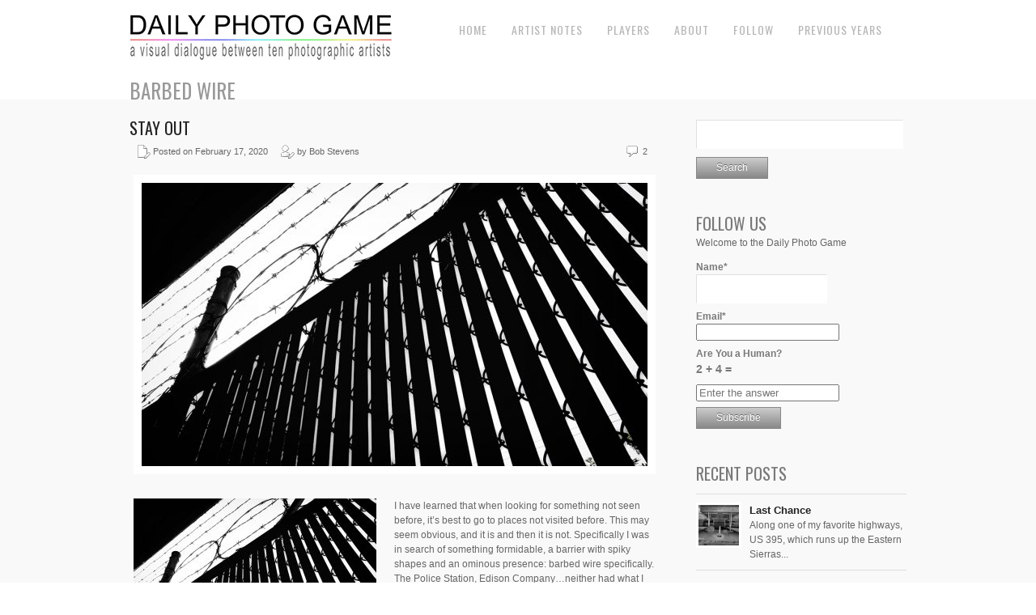

--- FILE ---
content_type: text/html; charset=UTF-8
request_url: https://dailyphotogame.com/tag/barbed-wire/
body_size: 14545
content:
<!DOCTYPE html>
<html lang="en-US">
<head>
<meta charset="UTF-8" />
<meta name="viewport" content="width=device-width, initial-scale=1, maximum-scale=1" />

<title>barbed wire &lsaquo; Daily Photo Game</title>
<link rel="profile" href="https://gmpg.org/xfn/11" />
<link rel="stylesheet" type="text/css" media="all" href="https://dailyphotogame.com/wp-content/themes/core-dpg/style.css" />
<link rel="pingback" href="https://dailyphotogame.com/xmlrpc.php" />

		<link rel="shortcut icon" href="https://dailyphotogame.com/wp-content/themes/core-dpg/data/1588376853_dpg.ico" />

<!-- Template stylesheet -->
 

<meta name='robots' content='max-image-preview:large' />
<link rel='dns-prefetch' href='//stackpath.bootstrapcdn.com' />
<link rel='dns-prefetch' href='//fonts.googleapis.com' />
<link rel="alternate" type="application/rss+xml" title="Daily Photo Game &raquo; Feed" href="https://dailyphotogame.com/feed/" />
<link rel="alternate" type="application/rss+xml" title="Daily Photo Game &raquo; Comments Feed" href="https://dailyphotogame.com/comments/feed/" />
<link rel="alternate" type="application/rss+xml" title="Daily Photo Game &raquo; barbed wire Tag Feed" href="https://dailyphotogame.com/tag/barbed-wire/feed/" />
<style id='wp-img-auto-sizes-contain-inline-css' type='text/css'>
img:is([sizes=auto i],[sizes^="auto," i]){contain-intrinsic-size:3000px 1500px}
/*# sourceURL=wp-img-auto-sizes-contain-inline-css */
</style>
<link rel='stylesheet' id='screen_css-css' href='https://dailyphotogame.com/wp-content/themes/core-dpg/css/screen.css?ver=1769908923' type='text/css' media='all' />
<link rel='stylesheet' id='grid_css-css' href='https://dailyphotogame.com/wp-content/themes/core-dpg/css/grid.css?ver=1769908923' type='text/css' media='all' />
<link rel='stylesheet' id='fancybox_css-css' href='https://dailyphotogame.com/wp-content/themes/core-dpg/js/fancybox/jquery.fancybox.css?ver=1769908923' type='text/css' media='all' />
<link rel='stylesheet' id='videojs_css-css' href='https://dailyphotogame.com/wp-content/themes/core-dpg/js/video-js.css?ver=1769908923' type='text/css' media='all' />
<link rel='stylesheet' id='vim_css-css' href='https://dailyphotogame.com/wp-content/themes/core-dpg/js/skins/vim.css?ver=1769908923' type='text/css' media='all' />
<link rel='stylesheet' id='font_awesome_css-css' href='https://stackpath.bootstrapcdn.com/font-awesome/4.7.0/css/font-awesome.min.css?ver=1769908923' type='text/css' media='all' />
<link rel='stylesheet' id='google_fonts-css' href='https://fonts.googleapis.com/css?family=Oswald&#038;subset=latin%2Ccyrillic-ext%2Cgreek-ext%2Ccyrillic&#038;ver=6.9' type='text/css' media='all' />
<style id='wp-emoji-styles-inline-css' type='text/css'>

	img.wp-smiley, img.emoji {
		display: inline !important;
		border: none !important;
		box-shadow: none !important;
		height: 1em !important;
		width: 1em !important;
		margin: 0 0.07em !important;
		vertical-align: -0.1em !important;
		background: none !important;
		padding: 0 !important;
	}
/*# sourceURL=wp-emoji-styles-inline-css */
</style>
<style id='wp-block-library-inline-css' type='text/css'>
:root{--wp-block-synced-color:#7a00df;--wp-block-synced-color--rgb:122,0,223;--wp-bound-block-color:var(--wp-block-synced-color);--wp-editor-canvas-background:#ddd;--wp-admin-theme-color:#007cba;--wp-admin-theme-color--rgb:0,124,186;--wp-admin-theme-color-darker-10:#006ba1;--wp-admin-theme-color-darker-10--rgb:0,107,160.5;--wp-admin-theme-color-darker-20:#005a87;--wp-admin-theme-color-darker-20--rgb:0,90,135;--wp-admin-border-width-focus:2px}@media (min-resolution:192dpi){:root{--wp-admin-border-width-focus:1.5px}}.wp-element-button{cursor:pointer}:root .has-very-light-gray-background-color{background-color:#eee}:root .has-very-dark-gray-background-color{background-color:#313131}:root .has-very-light-gray-color{color:#eee}:root .has-very-dark-gray-color{color:#313131}:root .has-vivid-green-cyan-to-vivid-cyan-blue-gradient-background{background:linear-gradient(135deg,#00d084,#0693e3)}:root .has-purple-crush-gradient-background{background:linear-gradient(135deg,#34e2e4,#4721fb 50%,#ab1dfe)}:root .has-hazy-dawn-gradient-background{background:linear-gradient(135deg,#faaca8,#dad0ec)}:root .has-subdued-olive-gradient-background{background:linear-gradient(135deg,#fafae1,#67a671)}:root .has-atomic-cream-gradient-background{background:linear-gradient(135deg,#fdd79a,#004a59)}:root .has-nightshade-gradient-background{background:linear-gradient(135deg,#330968,#31cdcf)}:root .has-midnight-gradient-background{background:linear-gradient(135deg,#020381,#2874fc)}:root{--wp--preset--font-size--normal:16px;--wp--preset--font-size--huge:42px}.has-regular-font-size{font-size:1em}.has-larger-font-size{font-size:2.625em}.has-normal-font-size{font-size:var(--wp--preset--font-size--normal)}.has-huge-font-size{font-size:var(--wp--preset--font-size--huge)}.has-text-align-center{text-align:center}.has-text-align-left{text-align:left}.has-text-align-right{text-align:right}.has-fit-text{white-space:nowrap!important}#end-resizable-editor-section{display:none}.aligncenter{clear:both}.items-justified-left{justify-content:flex-start}.items-justified-center{justify-content:center}.items-justified-right{justify-content:flex-end}.items-justified-space-between{justify-content:space-between}.screen-reader-text{border:0;clip-path:inset(50%);height:1px;margin:-1px;overflow:hidden;padding:0;position:absolute;width:1px;word-wrap:normal!important}.screen-reader-text:focus{background-color:#ddd;clip-path:none;color:#444;display:block;font-size:1em;height:auto;left:5px;line-height:normal;padding:15px 23px 14px;text-decoration:none;top:5px;width:auto;z-index:100000}html :where(.has-border-color){border-style:solid}html :where([style*=border-top-color]){border-top-style:solid}html :where([style*=border-right-color]){border-right-style:solid}html :where([style*=border-bottom-color]){border-bottom-style:solid}html :where([style*=border-left-color]){border-left-style:solid}html :where([style*=border-width]){border-style:solid}html :where([style*=border-top-width]){border-top-style:solid}html :where([style*=border-right-width]){border-right-style:solid}html :where([style*=border-bottom-width]){border-bottom-style:solid}html :where([style*=border-left-width]){border-left-style:solid}html :where(img[class*=wp-image-]){height:auto;max-width:100%}:where(figure){margin:0 0 1em}html :where(.is-position-sticky){--wp-admin--admin-bar--position-offset:var(--wp-admin--admin-bar--height,0px)}@media screen and (max-width:600px){html :where(.is-position-sticky){--wp-admin--admin-bar--position-offset:0px}}

/*# sourceURL=wp-block-library-inline-css */
</style><style id='global-styles-inline-css' type='text/css'>
:root{--wp--preset--aspect-ratio--square: 1;--wp--preset--aspect-ratio--4-3: 4/3;--wp--preset--aspect-ratio--3-4: 3/4;--wp--preset--aspect-ratio--3-2: 3/2;--wp--preset--aspect-ratio--2-3: 2/3;--wp--preset--aspect-ratio--16-9: 16/9;--wp--preset--aspect-ratio--9-16: 9/16;--wp--preset--color--black: #000000;--wp--preset--color--cyan-bluish-gray: #abb8c3;--wp--preset--color--white: #ffffff;--wp--preset--color--pale-pink: #f78da7;--wp--preset--color--vivid-red: #cf2e2e;--wp--preset--color--luminous-vivid-orange: #ff6900;--wp--preset--color--luminous-vivid-amber: #fcb900;--wp--preset--color--light-green-cyan: #7bdcb5;--wp--preset--color--vivid-green-cyan: #00d084;--wp--preset--color--pale-cyan-blue: #8ed1fc;--wp--preset--color--vivid-cyan-blue: #0693e3;--wp--preset--color--vivid-purple: #9b51e0;--wp--preset--gradient--vivid-cyan-blue-to-vivid-purple: linear-gradient(135deg,rgb(6,147,227) 0%,rgb(155,81,224) 100%);--wp--preset--gradient--light-green-cyan-to-vivid-green-cyan: linear-gradient(135deg,rgb(122,220,180) 0%,rgb(0,208,130) 100%);--wp--preset--gradient--luminous-vivid-amber-to-luminous-vivid-orange: linear-gradient(135deg,rgb(252,185,0) 0%,rgb(255,105,0) 100%);--wp--preset--gradient--luminous-vivid-orange-to-vivid-red: linear-gradient(135deg,rgb(255,105,0) 0%,rgb(207,46,46) 100%);--wp--preset--gradient--very-light-gray-to-cyan-bluish-gray: linear-gradient(135deg,rgb(238,238,238) 0%,rgb(169,184,195) 100%);--wp--preset--gradient--cool-to-warm-spectrum: linear-gradient(135deg,rgb(74,234,220) 0%,rgb(151,120,209) 20%,rgb(207,42,186) 40%,rgb(238,44,130) 60%,rgb(251,105,98) 80%,rgb(254,248,76) 100%);--wp--preset--gradient--blush-light-purple: linear-gradient(135deg,rgb(255,206,236) 0%,rgb(152,150,240) 100%);--wp--preset--gradient--blush-bordeaux: linear-gradient(135deg,rgb(254,205,165) 0%,rgb(254,45,45) 50%,rgb(107,0,62) 100%);--wp--preset--gradient--luminous-dusk: linear-gradient(135deg,rgb(255,203,112) 0%,rgb(199,81,192) 50%,rgb(65,88,208) 100%);--wp--preset--gradient--pale-ocean: linear-gradient(135deg,rgb(255,245,203) 0%,rgb(182,227,212) 50%,rgb(51,167,181) 100%);--wp--preset--gradient--electric-grass: linear-gradient(135deg,rgb(202,248,128) 0%,rgb(113,206,126) 100%);--wp--preset--gradient--midnight: linear-gradient(135deg,rgb(2,3,129) 0%,rgb(40,116,252) 100%);--wp--preset--font-size--small: 13px;--wp--preset--font-size--medium: 20px;--wp--preset--font-size--large: 36px;--wp--preset--font-size--x-large: 42px;--wp--preset--spacing--20: 0.44rem;--wp--preset--spacing--30: 0.67rem;--wp--preset--spacing--40: 1rem;--wp--preset--spacing--50: 1.5rem;--wp--preset--spacing--60: 2.25rem;--wp--preset--spacing--70: 3.38rem;--wp--preset--spacing--80: 5.06rem;--wp--preset--shadow--natural: 6px 6px 9px rgba(0, 0, 0, 0.2);--wp--preset--shadow--deep: 12px 12px 50px rgba(0, 0, 0, 0.4);--wp--preset--shadow--sharp: 6px 6px 0px rgba(0, 0, 0, 0.2);--wp--preset--shadow--outlined: 6px 6px 0px -3px rgb(255, 255, 255), 6px 6px rgb(0, 0, 0);--wp--preset--shadow--crisp: 6px 6px 0px rgb(0, 0, 0);}:where(.is-layout-flex){gap: 0.5em;}:where(.is-layout-grid){gap: 0.5em;}body .is-layout-flex{display: flex;}.is-layout-flex{flex-wrap: wrap;align-items: center;}.is-layout-flex > :is(*, div){margin: 0;}body .is-layout-grid{display: grid;}.is-layout-grid > :is(*, div){margin: 0;}:where(.wp-block-columns.is-layout-flex){gap: 2em;}:where(.wp-block-columns.is-layout-grid){gap: 2em;}:where(.wp-block-post-template.is-layout-flex){gap: 1.25em;}:where(.wp-block-post-template.is-layout-grid){gap: 1.25em;}.has-black-color{color: var(--wp--preset--color--black) !important;}.has-cyan-bluish-gray-color{color: var(--wp--preset--color--cyan-bluish-gray) !important;}.has-white-color{color: var(--wp--preset--color--white) !important;}.has-pale-pink-color{color: var(--wp--preset--color--pale-pink) !important;}.has-vivid-red-color{color: var(--wp--preset--color--vivid-red) !important;}.has-luminous-vivid-orange-color{color: var(--wp--preset--color--luminous-vivid-orange) !important;}.has-luminous-vivid-amber-color{color: var(--wp--preset--color--luminous-vivid-amber) !important;}.has-light-green-cyan-color{color: var(--wp--preset--color--light-green-cyan) !important;}.has-vivid-green-cyan-color{color: var(--wp--preset--color--vivid-green-cyan) !important;}.has-pale-cyan-blue-color{color: var(--wp--preset--color--pale-cyan-blue) !important;}.has-vivid-cyan-blue-color{color: var(--wp--preset--color--vivid-cyan-blue) !important;}.has-vivid-purple-color{color: var(--wp--preset--color--vivid-purple) !important;}.has-black-background-color{background-color: var(--wp--preset--color--black) !important;}.has-cyan-bluish-gray-background-color{background-color: var(--wp--preset--color--cyan-bluish-gray) !important;}.has-white-background-color{background-color: var(--wp--preset--color--white) !important;}.has-pale-pink-background-color{background-color: var(--wp--preset--color--pale-pink) !important;}.has-vivid-red-background-color{background-color: var(--wp--preset--color--vivid-red) !important;}.has-luminous-vivid-orange-background-color{background-color: var(--wp--preset--color--luminous-vivid-orange) !important;}.has-luminous-vivid-amber-background-color{background-color: var(--wp--preset--color--luminous-vivid-amber) !important;}.has-light-green-cyan-background-color{background-color: var(--wp--preset--color--light-green-cyan) !important;}.has-vivid-green-cyan-background-color{background-color: var(--wp--preset--color--vivid-green-cyan) !important;}.has-pale-cyan-blue-background-color{background-color: var(--wp--preset--color--pale-cyan-blue) !important;}.has-vivid-cyan-blue-background-color{background-color: var(--wp--preset--color--vivid-cyan-blue) !important;}.has-vivid-purple-background-color{background-color: var(--wp--preset--color--vivid-purple) !important;}.has-black-border-color{border-color: var(--wp--preset--color--black) !important;}.has-cyan-bluish-gray-border-color{border-color: var(--wp--preset--color--cyan-bluish-gray) !important;}.has-white-border-color{border-color: var(--wp--preset--color--white) !important;}.has-pale-pink-border-color{border-color: var(--wp--preset--color--pale-pink) !important;}.has-vivid-red-border-color{border-color: var(--wp--preset--color--vivid-red) !important;}.has-luminous-vivid-orange-border-color{border-color: var(--wp--preset--color--luminous-vivid-orange) !important;}.has-luminous-vivid-amber-border-color{border-color: var(--wp--preset--color--luminous-vivid-amber) !important;}.has-light-green-cyan-border-color{border-color: var(--wp--preset--color--light-green-cyan) !important;}.has-vivid-green-cyan-border-color{border-color: var(--wp--preset--color--vivid-green-cyan) !important;}.has-pale-cyan-blue-border-color{border-color: var(--wp--preset--color--pale-cyan-blue) !important;}.has-vivid-cyan-blue-border-color{border-color: var(--wp--preset--color--vivid-cyan-blue) !important;}.has-vivid-purple-border-color{border-color: var(--wp--preset--color--vivid-purple) !important;}.has-vivid-cyan-blue-to-vivid-purple-gradient-background{background: var(--wp--preset--gradient--vivid-cyan-blue-to-vivid-purple) !important;}.has-light-green-cyan-to-vivid-green-cyan-gradient-background{background: var(--wp--preset--gradient--light-green-cyan-to-vivid-green-cyan) !important;}.has-luminous-vivid-amber-to-luminous-vivid-orange-gradient-background{background: var(--wp--preset--gradient--luminous-vivid-amber-to-luminous-vivid-orange) !important;}.has-luminous-vivid-orange-to-vivid-red-gradient-background{background: var(--wp--preset--gradient--luminous-vivid-orange-to-vivid-red) !important;}.has-very-light-gray-to-cyan-bluish-gray-gradient-background{background: var(--wp--preset--gradient--very-light-gray-to-cyan-bluish-gray) !important;}.has-cool-to-warm-spectrum-gradient-background{background: var(--wp--preset--gradient--cool-to-warm-spectrum) !important;}.has-blush-light-purple-gradient-background{background: var(--wp--preset--gradient--blush-light-purple) !important;}.has-blush-bordeaux-gradient-background{background: var(--wp--preset--gradient--blush-bordeaux) !important;}.has-luminous-dusk-gradient-background{background: var(--wp--preset--gradient--luminous-dusk) !important;}.has-pale-ocean-gradient-background{background: var(--wp--preset--gradient--pale-ocean) !important;}.has-electric-grass-gradient-background{background: var(--wp--preset--gradient--electric-grass) !important;}.has-midnight-gradient-background{background: var(--wp--preset--gradient--midnight) !important;}.has-small-font-size{font-size: var(--wp--preset--font-size--small) !important;}.has-medium-font-size{font-size: var(--wp--preset--font-size--medium) !important;}.has-large-font-size{font-size: var(--wp--preset--font-size--large) !important;}.has-x-large-font-size{font-size: var(--wp--preset--font-size--x-large) !important;}
/*# sourceURL=global-styles-inline-css */
</style>

<style id='classic-theme-styles-inline-css' type='text/css'>
/*! This file is auto-generated */
.wp-block-button__link{color:#fff;background-color:#32373c;border-radius:9999px;box-shadow:none;text-decoration:none;padding:calc(.667em + 2px) calc(1.333em + 2px);font-size:1.125em}.wp-block-file__button{background:#32373c;color:#fff;text-decoration:none}
/*# sourceURL=/wp-includes/css/classic-themes.min.css */
</style>
<link rel='stylesheet' id='email-subscribers-css' href='https://dailyphotogame.com/wp-content/plugins/email-subscribers-premium/lite/public/css/email-subscribers-public.css?ver=5.9.11' type='text/css' media='all' />
<link rel='stylesheet' id='es_starter_main_css-css' href='https://dailyphotogame.com/wp-content/plugins/email-subscribers-premium/starter/assets/css/starter-main.css?ver=5.9.11' type='text/css' media='all' />
<link rel='stylesheet' id='es_pro_main_css-css' href='https://dailyphotogame.com/wp-content/plugins/email-subscribers-premium/pro/assets/css/pro-main.css?ver=5.9.11' type='text/css' media='all' />
<script type="text/javascript" src="https://dailyphotogame.com/wp-includes/js/jquery/jquery.min.js?ver=3.7.1" id="jquery-core-js"></script>
<script type="text/javascript" src="https://dailyphotogame.com/wp-includes/js/jquery/jquery-migrate.min.js?ver=3.4.1" id="jquery-migrate-js"></script>
<script type="text/javascript" src="https://dailyphotogame.com/wp-content/themes/core-dpg/js/jquery.ui.js?ver=1769908923" id="jquery.ui_js-js"></script>
<script type="text/javascript" src="https://dailyphotogame.com/wp-content/themes/core-dpg/js/fancybox/jquery.fancybox.pack.js?ver=1769908923" id="fancybox_js-js"></script>
<script type="text/javascript" src="https://dailyphotogame.com/wp-content/themes/core-dpg/js/jquery.easing.js?ver=1769908923" id="jQuery_easing-js"></script>
<script type="text/javascript" src="https://dailyphotogame.com/wp-content/themes/core-dpg/js/jquery.nivoslider.js?ver=1769908923" id="jQuery_nivo-js"></script>
<script type="text/javascript" src="https://dailyphotogame.com/wp-content/themes/core-dpg/js/jquery.touchwipe.1.1.1.js?ver=1769908923" id="jquery.touchwipe.1.1.1-js"></script>
<script type="text/javascript" src="https://dailyphotogame.com/wp-content/themes/core-dpg/js/jquery.ppflip.js?ver=1769908923" id="jquery.ppflip.js-js"></script>
<script type="text/javascript" src="https://dailyphotogame.com/wp-content/themes/core-dpg/js/jquery.tubular.js?ver=1769908923" id="jquery.tubular.js-js"></script>
<script type="text/javascript" src="https://dailyphotogame.com/wp-content/themes/core-dpg/js/jquery.validate.js?ver=1769908923" id="jQuery_validate-js"></script>
<script type="text/javascript" src="https://dailyphotogame.com/wp-content/themes/core-dpg/js/hint.js?ver=1769908923" id="hint.js-js"></script>
<script type="text/javascript" src="https://dailyphotogame.com/wp-content/themes/core-dpg/js/browser.js?ver=1769908923" id="browser_js-js"></script>
<script type="text/javascript" src="https://dailyphotogame.com/wp-content/themes/core-dpg/js/video.js?ver=1769908923" id="video_js-js"></script>
<script type="text/javascript" src="https://dailyphotogame.com/wp-content/themes/core-dpg/js/jquery.jplayer.min.js?ver=1769908923" id="jquery.jplayer.min.js-js"></script>
<script type="text/javascript" src="https://dailyphotogame.com/wp-content/themes/core-dpg/js/kenburns.js?ver=1769908923" id="kenburns.js-js"></script>
<script type="text/javascript" src="https://dailyphotogame.com/wp-content/themes/core-dpg/js/custom.js?ver=1769908923" id="custom_js-js"></script>
<script type="text/javascript" src="https://dailyphotogame.com/wp-content/themes/core-dpg/js/jquery.slicknav.min.js?ver=1769908923" id="slicknav_js-js"></script>
<link rel="https://api.w.org/" href="https://dailyphotogame.com/wp-json/" /><link rel="alternate" title="JSON" type="application/json" href="https://dailyphotogame.com/wp-json/wp/v2/tags/4263" /><link rel="EditURI" type="application/rsd+xml" title="RSD" href="https://dailyphotogame.com/xmlrpc.php?rsd" />
<meta name="generator" content="WordPress 6.9" />
<style type="text/css">.recentcomments a{display:inline !important;padding:0 !important;margin:0 !important;}</style><!-- ## NXS/OG ## --><!-- ## NXSOGTAGS ## --><!-- ## NXS/OG ## -->

<!--[if lte IE 8]>
<link rel="stylesheet" href="https://dailyphotogame.com/wp-content/themes/core-dpg/css/ie.css?v=1769908923.css" type="text/css" media="all"/>
<![endif]-->

<!--[if lt IE 8]>
<link rel="stylesheet" href="https://dailyphotogame.com/wp-content/themes/core-dpg/css/ie7.css?v=1769908923" type="text/css" media="all"/>
<![endif]-->



<style type="text/css">


body, #page_content_wrapper .sidebar .content .posts.blog { font-size:12px; }

.nav li a { font-size:14px; }

.page_caption h1 { font-size:25px; }

h1 { font-size:20px; }

h2 { font-size:20px; }

h3 { font-size:20px; }

h4 { font-size:18px; }

h5 { font-size:18px; }

h6 { font-size:16px; }

#imageFlow .scrollbar { display:none; }
h1, h2, h3, h4, h5, h6, .nav, .subnav, #footer { font-family: 'Oswald'; }		
@media only screen and (min-width: 768px) and (max-width: 960px) {
	.page_caption h1 { font-size: 90px; }
	#bg { margin-top: 0; }
}
@media only screen and (min-width: 480px) and (max-width: 767px) {
	.page_caption h1 { font-size: 65px; }
	#bg { margin-top: 0; }
}
@media only screen and (max-width: 767px) {
	.page_caption h1 { font-size: 50px; }
	#bg { margin-top: 0; }
}

</style>

</head>


<body class="archive tag tag-barbed-wire tag-4263 wp-theme-core-dpg" id="pp_t">

	<!-- facebook -->
<script>
  window.fbAsyncInit = function() {
    FB.init({
      appId      : '1612646365712828',
      cookie     : true,
      xfbml      : true,
      version    : 'v6.0'
    });
      
    FB.AppEvents.logPageView();   
      
  };

  (function(d, s, id){
     var js, fjs = d.getElementsByTagName(s)[0];
     if (d.getElementById(id)) {return;}
     js = d.createElement(s); js.id = id;
     js.src = "https://connect.facebook.net/en_US/sdk.js";
     fjs.parentNode.insertBefore(js, fjs);
   }(document, 'script', 'facebook-jssdk'));
</script>
	
	
	
			<input type="hidden" id="skin_color" name="skin_color" value="ffffff"/>
		
		<input type="hidden" id="pp_auto_start" name="pp_auto_start" value=""/>
	
		<input type="hidden" id="pp_enable_reflection" name="pp_enable_reflection" value=""/>

	<!-- Begin template wrapper -->
	<div id="wrapper">
		<div id="top_bar">
			
			<div class="top_bar_wrapper">
			<!-- Begin logo -->
					
									
			<a id="custom_logo" class="logo_wrapper" href="https://dailyphotogame.com"><img src="https://dailyphotogame.com/wp-content/themes/core-dpg/data/1570486448_DPG_LOGOv2-20190510.jpg" alt=""/></a>
						
			<!-- End logo -->
		
		    <!-- Begin main nav -->
		    <div id="menu_border_wrapper">
		    <div class="menu-top-menu-items-container"><ul id="main_menu" class="nav"><li id="menu-item-8073" class="menu-item menu-item-type-custom menu-item-object-custom menu-item-home menu-item-8073"><a href="http://dailyphotogame.com">Home</a></li>
<li id="menu-item-8074" class="menu-item menu-item-type-post_type menu-item-object-page menu-item-8074"><a href="https://dailyphotogame.com/artist-notes/">Artist Notes</a></li>
<li id="menu-item-1253" class="menu-item menu-item-type-post_type menu-item-object-page menu-item-1253"><a href="https://dailyphotogame.com/players/">Players</a></li>
<li id="menu-item-1254" class="menu-item menu-item-type-post_type menu-item-object-page menu-item-has-children menu-item-1254"><a href="https://dailyphotogame.com/about/">About</a>
<ul class="sub-menu">
	<li id="menu-item-18518" class="menu-item menu-item-type-post_type menu-item-object-page menu-item-18518"><a href="https://dailyphotogame.com/friends-of-the-game/">Friends of the Game</a></li>
	<li id="menu-item-13753" class="menu-item menu-item-type-post_type menu-item-object-page menu-item-13753"><a href="https://dailyphotogame.com/privacy-policy/">Privacy Policy</a></li>
</ul>
</li>
<li id="menu-item-8271" class="menu-item menu-item-type-post_type menu-item-object-page menu-item-8271"><a href="https://dailyphotogame.com/follow/">Follow</a></li>
<li id="menu-item-8076" class="menu-item menu-item-type-post_type menu-item-object-page menu-item-has-children menu-item-8076"><a href="https://dailyphotogame.com/previous-years-2/">Previous Years</a>
<ul class="sub-menu">
	<li id="menu-item-8077" class="menu-item menu-item-type-post_type menu-item-object-page menu-item-8077"><a href="https://dailyphotogame.com/previous-years-2/2013-2014/">2013-2014</a></li>
	<li id="menu-item-14555" class="menu-item menu-item-type-post_type menu-item-object-page menu-item-14555"><a href="https://dailyphotogame.com/year-one-book-daily-photo-game/">Year One Book – Daily Photo Game</a></li>
	<li id="menu-item-8078" class="menu-item menu-item-type-post_type menu-item-object-page menu-item-8078"><a href="https://dailyphotogame.com/previous-years-2/2014-2015/">2014-2015</a></li>
	<li id="menu-item-8079" class="menu-item menu-item-type-post_type menu-item-object-page menu-item-8079"><a href="https://dailyphotogame.com/2015-2016/">2015-2016</a></li>
	<li id="menu-item-10592" class="menu-item menu-item-type-post_type menu-item-object-page menu-item-10592"><a href="https://dailyphotogame.com/previous-years-2/2016-2017/">2016-2017</a></li>
	<li id="menu-item-12540" class="menu-item menu-item-type-post_type menu-item-object-page menu-item-12540"><a href="https://dailyphotogame.com/home/">2017-2018</a></li>
	<li id="menu-item-14284" class="menu-item menu-item-type-post_type menu-item-object-page menu-item-14284"><a href="https://dailyphotogame.com/2018-2019/">2018-2019</a></li>
	<li id="menu-item-16116" class="menu-item menu-item-type-post_type menu-item-object-page menu-item-16116"><a href="https://dailyphotogame.com/2019-2020/">2019 – 2020</a></li>
	<li id="menu-item-18141" class="menu-item menu-item-type-post_type menu-item-object-page menu-item-18141"><a href="https://dailyphotogame.com/2020-2021/">2020-2021</a></li>
	<li id="menu-item-20177" class="menu-item menu-item-type-post_type menu-item-object-page menu-item-20177"><a href="https://dailyphotogame.com/2021-2022/">2021 – 2022</a></li>
	<li id="menu-item-22364" class="menu-item menu-item-type-post_type menu-item-object-page menu-item-22364"><a href="https://dailyphotogame.com/2022-2023/">2022 – 2023</a></li>
	<li id="menu-item-24426" class="menu-item menu-item-type-post_type menu-item-object-page menu-item-24426"><a href="https://dailyphotogame.com/2023-2024/">2023-2024</a></li>
	<li id="menu-item-26238" class="menu-item menu-item-type-post_type menu-item-object-page menu-item-26238"><a href="https://dailyphotogame.com/2024-2025/">2024-2025</a></li>
</ul>
</li>
</ul></div>		    </div>
		  
		    <div class="toggle-nav"><a href="#"><i class="fa fa-reorder"></i></a></div>
		
		    <!-- End main nav -->
		    
		    <div class="top_right">
			
		    		    

			
					    
		    		
		    
		    </div>
		</div>
		

		
	</div>
	


	<div class="page_caption">
		<h1 class="cufon"> barbed wire</h1>
	</div>

	<div id="content_wrapper">
		
		<!-- Begin content -->
		<div id="page_content_wrapper">
			
			<div class="inner">

				<!-- Begin main content -->
				<div class="inner_wrapper">

					<div class="sidebar_content">
					
						
						
						<!-- Begin each blog post -->
						<div class="post_wrapper">
						
							<div class="post_header">
								<h3 class="cufon">
									<a href="https://dailyphotogame.com/2020/02/stay-out/" title="Stay Out">
										Stay Out								
									</a>
								</h3>
								<div class="post_detail" style="width:400px">
									<img src="https://dailyphotogame.com/wp-content/themes/core-dpg/images/document_edit.gif" alt="" class="middle"/>&nbsp;Posted on February 17, 2020&nbsp;&nbsp;&nbsp;&nbsp;
									<img src="https://dailyphotogame.com/wp-content/themes/core-dpg/images/user_edit.gif" alt="" class="middle"/>&nbsp;by&nbsp;Bob Stevens								</div>
								<div class="post_detail" style="float:right;width:120px;text-align:right">
									<img src="https://dailyphotogame.com/wp-content/themes/core-dpg/images/comment.gif" alt="" class="middle"/>&nbsp;2								</div>
							</div>
						
														
							<br class="clear"/>
							<div class="post_img">
								<a href="https://dailyphotogame.com/2020/02/stay-out/" title="Stay Out">
									<img src="https://dailyphotogame.com/wp-content/uploads/2020/02/1080PX_2_Flat_BarbedWire__89A8939-625x350.jpg" alt="" class="img_nofade frame"/>
								</a>
							</div>
							
														
							<div class="post_detail" style="margin-left:5px">
								<div id="attachment_15693" style="width: 310px" class="wp-caption alignleft"><a href="https://dailyphotogame.com/wp-content/uploads/2020/02/1080PX_2_Flat_BarbedWire__89A8939.jpg"><img fetchpriority="high" decoding="async" aria-describedby="caption-attachment-15693" class="size-medium wp-image-15693" src="https://dailyphotogame.com/wp-content/uploads/2020/02/1080PX_2_Flat_BarbedWire__89A8939-300x200.jpg" alt="" width="300" height="200" srcset="https://dailyphotogame.com/wp-content/uploads/2020/02/1080PX_2_Flat_BarbedWire__89A8939-300x200.jpg 300w, https://dailyphotogame.com/wp-content/uploads/2020/02/1080PX_2_Flat_BarbedWire__89A8939-1024x683.jpg 1024w, https://dailyphotogame.com/wp-content/uploads/2020/02/1080PX_2_Flat_BarbedWire__89A8939-768x512.jpg 768w, https://dailyphotogame.com/wp-content/uploads/2020/02/1080PX_2_Flat_BarbedWire__89A8939.jpg 1080w" sizes="(max-width: 300px) 100vw, 300px" /></a><p id="caption-attachment-15693" class="wp-caption-text">Bob Stevens &#8220;Stay Out&#8221; 02/17/20</p></div>

I have learned that when looking for something not seen before, it’s best to go to places not visited before. This may seem obvious, and it is and then it is not. Specifically I was in search of something formidable, a barrier with spiky shapes and an ominous presence: barbed wire specifically. The Police Station, Edison Company…neither had what I was after. I had another task at hand that involved going to my favorite hardware store, the kind that’s hard to find. Although it’s part of the Ace chain, it has retained that neighborhood feel where you can buy ONE washer, or a screw, or get your window screens refurbished. Although I knew that there was an alley behind the establishment I had never had a reason to explore it. Today I did, and this image came from that slight adjustment to my normal journey in and out of the main parking lot. I knew that I would render this in black and white the moment I saw the scene and then in processing, removed many of the mid-tones to give it a more threatening appearance. Shooting on the short end of a 16-24mm zoom added more drama.							</div>
							
						</div>
						<!-- End each blog post -->
						<br class="clear"/>



						
						
						<!-- Begin each blog post -->
						<div class="post_wrapper">
						
							<div class="post_header">
								<h3 class="cufon">
									<a href="https://dailyphotogame.com/2016/05/nest-egg/" title="Nest Egg">
										Nest Egg								
									</a>
								</h3>
								<div class="post_detail" style="width:400px">
									<img src="https://dailyphotogame.com/wp-content/themes/core-dpg/images/document_edit.gif" alt="" class="middle"/>&nbsp;Posted on May 1, 2016&nbsp;&nbsp;&nbsp;&nbsp;
									<img src="https://dailyphotogame.com/wp-content/themes/core-dpg/images/user_edit.gif" alt="" class="middle"/>&nbsp;by&nbsp;Russ Widstrand								</div>
								<div class="post_detail" style="float:right;width:120px;text-align:right">
									<img src="https://dailyphotogame.com/wp-content/themes/core-dpg/images/comment.gif" alt="" class="middle"/>&nbsp;0								</div>
							</div>
						
														
							<br class="clear"/>
							<div class="post_img">
								<a href="https://dailyphotogame.com/2016/05/nest-egg/" title="Nest Egg">
									<img src="https://dailyphotogame.com/wp-content/uploads/2016/05/image.jpeg" alt="" class="img_nofade frame"/>
								</a>
							</div>
							
														
							<div class="post_detail" style="margin-left:5px">
								<div id="attachment_8033" style="width: 310px" class="wp-caption alignleft"><a href="http://dailyphotogame.com/wp-content/uploads/2016/05/image.jpeg" rel="attachment wp-att-8033"><img decoding="async" aria-describedby="caption-attachment-8033" class="size-medium wp-image-8033" src="http://dailyphotogame.com/wp-content/uploads/2016/05/image-300x188.jpeg" alt="May 1, 2016 - ©2016 Russ Widstrand" width="300" height="188" srcset="https://dailyphotogame.com/wp-content/uploads/2016/05/image-300x188.jpeg 300w, https://dailyphotogame.com/wp-content/uploads/2016/05/image-768x480.jpeg 768w, https://dailyphotogame.com/wp-content/uploads/2016/05/image.jpeg 960w" sizes="(max-width: 300px) 100vw, 300px" /></a><p id="caption-attachment-8033" class="wp-caption-text">Russ Widstrand &#8220;Nest Egg&#8221; 5/01/16</p></div>

I am always searching for, and creating the unexpected in my photographs. This image hits that mark with a twist.

I have always admired the nooks and crannies where birds build their nests. This one, inside our barn in Montana has long been abandoned. This got me thinking though, what conceptual elements could I include to move this image away from the expected and into something more personal.

Coincidentally, I have been building a cobblestone wall here in Montana and have been handling rocks for the last two weeks. An idea stuck me that perhaps a small rock the shape of an egg would be an idiosyncratic contribution. Furthermore, not settling for the stone as a simple replacement for an egg, I decided to break the rock. This notion got me excited, an empty nest&#8230; a broken &#8220;egg&#8221;&#8230; that is really a stone.

All elements were found in place, with exception of the the stone. The barbed wire also adds an prickly element to the composition. This image has all of the reasons of why I continue to show up and produce photography.							</div>
							
						</div>
						<!-- End each blog post -->
						<br class="clear"/>



						
						
						<!-- Begin each blog post -->
						<div class="post_wrapper">
						
							<div class="post_header">
								<h3 class="cufon">
									<a href="https://dailyphotogame.com/2015/02/the-sign/" title="The Sign">
										The Sign								
									</a>
								</h3>
								<div class="post_detail" style="width:400px">
									<img src="https://dailyphotogame.com/wp-content/themes/core-dpg/images/document_edit.gif" alt="" class="middle"/>&nbsp;Posted on February 24, 2015&nbsp;&nbsp;&nbsp;&nbsp;
									<img src="https://dailyphotogame.com/wp-content/themes/core-dpg/images/user_edit.gif" alt="" class="middle"/>&nbsp;by&nbsp;Jay Ahrend								</div>
								<div class="post_detail" style="float:right;width:120px;text-align:right">
									<img src="https://dailyphotogame.com/wp-content/themes/core-dpg/images/comment.gif" alt="" class="middle"/>&nbsp;0								</div>
							</div>
						
														
							<div class="post_detail" style="margin-left:5px">
								&nbsp;

<div id="attachment_5242" style="width: 310px" class="wp-caption alignleft"><a href="http://dailyphotogame.com/wp-content/uploads/2015/02/CB8A5664__.jpg"><img decoding="async" aria-describedby="caption-attachment-5242" class="size-medium wp-image-5242" src="http://dailyphotogame.com/wp-content/uploads/2015/02/CB8A5664__-300x200.jpg" alt="February 24, 2015 - ©2015 Jay Ahrend" width="300" height="200" srcset="https://dailyphotogame.com/wp-content/uploads/2015/02/CB8A5664__-300x200.jpg 300w, https://dailyphotogame.com/wp-content/uploads/2015/02/CB8A5664__.jpg 960w" sizes="(max-width: 300px) 100vw, 300px" /></a><p id="caption-attachment-5242" class="wp-caption-text">February 24, 2015 &#8211; ©2015 Jay Ahrend</p></div>

I was very inspired by Martin’s post of Leonard Knight so I was thinking I would shoot another portrait in response. I’m on a mini vacation in the mountains with my family and went out this morning with my son to shoot a portrait of him in front of a 50’s snow cat. I got a great shot, but realized I had only recreated Martin’s image with a different subject. I then revisited Martin’s photo again and this time decided to deconstruct it. What was Leonard’s message? I was drawn to the tree painted on the side of his trailer and the basic message of unconditional love. I feel his message was simple in nature so in response, I decided to use an image I shot last Fall with the game in mind. My message is “Sometimes on the road of life, signs are elusive and unclear as to which direction they mean to lead us, other times they are as bold as a bright yellow sign and an arrow pointing the way. Follow your heart.“							</div>
							
						</div>
						<!-- End each blog post -->
						<br class="clear"/>




						<div class="pagination"><p></p></div>
						
					</div>
					
											<div class="sidebar_wrapper ">
						
							<div class="sidebar_top "></div>
						
							<div class="sidebar  ">
							
								<div class="content">
							
									<ul class="sidebar_widget">
									<li id="search-4" class="widget widget_search"><form role="search" method="get" id="searchform" class="searchform" action="https://dailyphotogame.com/">
				<div>
					<label class="screen-reader-text" for="s">Search for:</label>
					<input type="text" value="" name="s" id="s" />
					<input type="submit" id="searchsubmit" value="Search" />
				</div>
			</form></li>
<li id="email-subscribers-form-3" class="widget widget_email-subscribers-form"><h2 class="widgettitle"> Follow Us </h2>
<div class="emaillist" id="es_form_f1-n1"><form action="/tag/barbed-wire/#es_form_f1-n1" method="post" class="es_subscription_form es_shortcode_form  es_ajax_subscription_form" id="es_subscription_form_697eaabb55ef7" data-source="ig-es" data-form-id="1"><div class="es_caption">Welcome to the Daily Photo Game</div><div class="es-field-wrap"><label>Name*<br /><input type="text" name="esfpx_name" class="ig_es_form_field_name" placeholder="" value="" required="required" /></label></div><div class="es-field-wrap ig-es-form-field"><label class="es-field-label">Email*<br /><input class="es_required_field es_txt_email ig_es_form_field_email ig-es-form-input" type="email" name="esfpx_email" value="" placeholder="" required="required" /></label></div><input type="hidden" name="esfpx_lists[]" value="ece38528d6f1" /><input type="hidden" name="esfpx_form_id" value="1" /><input type="hidden" name="es" value="subscribe" />
			<input type="hidden" name="esfpx_es_form_identifier" value="f1-n1" />
			<input type="hidden" name="esfpx_es_email_page" value="5241" />
			<input type="hidden" name="esfpx_es_email_page_url" value="https://dailyphotogame.com/2015/02/the-sign/" />
			<input type="hidden" name="esfpx_status" value="Unconfirmed" />
			<input type="hidden" name="esfpx_es-subscribe" id="es-subscribe-697eaabb55ef7" value="217ac595c8" />
			<label style="position:absolute;top:-99999px;left:-99999px;z-index:-99;" aria-hidden="true"><span hidden>Please leave this field empty.</span><input type="email" name="esfpx_es_hp_email" class="es_required_field" tabindex="-1" autocomplete="-1" value="" /></label><div class="es-field-wrap es-captcha-field"><label class="es-field-label">Are You a Human?<br /><div style="margin-bottom: 8px; font-size: 14px;">2 + 4 = </div><input type="number" name="esfpx_es_captcha" class="ig_es_form_field_text" placeholder="Enter the answer" required /><input type="hidden" name="esfpx_es_captcha_key" value="XEBWMDeChK" /></label></div><input type="submit" name="submit" class="es_subscription_form_submit es_submit_button es_textbox_button" id="es_subscription_form_submit_697eaabb55ef7" value="Subscribe" /><span class="es_spinner_image" id="spinner-image"><img src="https://dailyphotogame.com/wp-content/plugins/email-subscribers-premium/lite/public/images/spinner.gif" alt="Loading" /></span></form><span class="es_subscription_message " id="es_subscription_message_697eaabb55ef7" role="alert" aria-live="assertive"></span></div></li>
<li id="custom_recent_posts-3" class="widget Custom_Recent_Posts"><h2 class="widgettitle">Recent Posts</h2><ul class="posts blog black_wrapper"><li><a href="https://dailyphotogame.com/2026/01/last-chance/"><img src="https://dailyphotogame.com/wp-content/uploads/2026/01/20090330-20090330-_MG_9898-Edit-Edit-150x150.jpg" alt="" class="frame" /></a><strong class="header"><a href="https://dailyphotogame.com/2026/01/last-chance/">Last Chance</a></strong><br/>

Along one of my favorite highways, US 395, which runs up the Eastern Sierras...</li><li><a href="https://dailyphotogame.com/2026/01/my-plan-b/"><img src="https://dailyphotogame.com/wp-content/uploads/2026/01/My-Plan-B-150x150.jpg" alt="" class="frame" /></a><strong class="header"><a href="https://dailyphotogame.com/2026/01/my-plan-b/">My Plan B</a></strong><br/>
This is one of my top ten locations ever, Pendleton, Oregon.  We were fortunate...</li><li><a href="https://dailyphotogame.com/2026/01/crop-circle/"><img src="https://dailyphotogame.com/wp-content/uploads/2026/01/20260128_DPG_CropCircle-2-150x150.jpg" alt="" class="frame" /></a><strong class="header"><a href="https://dailyphotogame.com/2026/01/crop-circle/">Crop Circle</a></strong><br/>
Way down a dirt road in a distant corner of Colorado I was having a spiritual moment....</li></ul></li>
<li id="recent-comments-3" class="widget widget_recent_comments"><h2 class="widgettitle">Recent Comments</h2>
<ul id="recentcomments"><li class="recentcomments"><span class="comment-author-link"><a href="http://www.bobstevens.com" class="url" rel="ugc external nofollow">Bob Stevens</a></span> on <a href="https://dailyphotogame.com/2026/01/three-filters/#comment-8629">Three Filters</a></li><li class="recentcomments"><span class="comment-author-link">Nancy L O'Neal</span> on <a href="https://dailyphotogame.com/2026/01/number-11/#comment-8624">Number 11</a></li><li class="recentcomments"><span class="comment-author-link">Robert Nease</span> on <a href="https://dailyphotogame.com/2026/01/number-11/#comment-8623">Number 11</a></li><li class="recentcomments"><span class="comment-author-link">Jon Didier</span> on <a href="https://dailyphotogame.com/2026/01/three-filters/#comment-8622">Three Filters</a></li><li class="recentcomments"><span class="comment-author-link"><a href="http://www.bobstevens.com" class="url" rel="ugc external nofollow">Bob Stevens</a></span> on <a href="https://dailyphotogame.com/2026/01/number-11/#comment-8620">Number 11</a></li></ul></li>
<li id="categories-4" class="widget widget_categories"><h2 class="widgettitle">Participant Photographer</h2>
<form action="https://dailyphotogame.com" method="get"><label class="screen-reader-text" for="cat">Participant Photographer</label><select  name='cat' id='cat' class='postform'>
	<option value='-1'>Select Category</option>
	<option class="level-0" value="3132">Ann Cutting&nbsp;&nbsp;(30)</option>
	<option class="level-0" value="89">Artists Notes&nbsp;&nbsp;(3,586)</option>
	<option class="level-0" value="25">Blue Fier&nbsp;&nbsp;(326)</option>
	<option class="level-0" value="24">Bob Nease&nbsp;&nbsp;(465)</option>
	<option class="level-0" value="18">Bob Stevens&nbsp;&nbsp;(458)</option>
	<option class="level-0" value="23">Charley Akers&nbsp;&nbsp;(28)</option>
	<option class="level-0" value="4567">David B. Moore&nbsp;&nbsp;(385)</option>
	<option class="level-0" value="19">David Blattel&nbsp;&nbsp;(28)</option>
	<option class="level-0" value="16">Eliot Crowley&nbsp;&nbsp;(463)</option>
	<option class="level-0" value="11330">Hilary Sloane&nbsp;&nbsp;(132)</option>
	<option class="level-0" value="21">Jay Ahrend&nbsp;&nbsp;(190)</option>
	<option class="level-0" value="8415">Jennifer Bishop&nbsp;&nbsp;(270)</option>
	<option class="level-0" value="3827">Jeremy Green&nbsp;&nbsp;(382)</option>
	<option class="level-0" value="22">Joseph Pobereskin&nbsp;&nbsp;(36)</option>
	<option class="level-0" value="3152">Ken Chernus&nbsp;&nbsp;(11)</option>
	<option class="level-0" value="3650">Kevin Twomey&nbsp;&nbsp;(2)</option>
	<option class="level-0" value="11569">Lisa Loftus&nbsp;&nbsp;(124)</option>
	<option class="level-0" value="3131">Mark Mackinnon&nbsp;&nbsp;(36)</option>
	<option class="level-0" value="17">Martin Trailer&nbsp;&nbsp;(460)</option>
	<option class="level-0" value="15">Participant Photographer&nbsp;&nbsp;(773)</option>
	<option class="level-0" value="20">Russ Widstrand&nbsp;&nbsp;(338)</option>
	<option class="level-0" value="7139">Steve Mason&nbsp;&nbsp;(316)</option>
	<option class="level-0" value="4568">Sue Barr&nbsp;&nbsp;(74)</option>
</select>
</form><script type="text/javascript">
/* <![CDATA[ */

( ( dropdownId ) => {
	const dropdown = document.getElementById( dropdownId );
	function onSelectChange() {
		setTimeout( () => {
			if ( 'escape' === dropdown.dataset.lastkey ) {
				return;
			}
			if ( dropdown.value && parseInt( dropdown.value ) > 0 && dropdown instanceof HTMLSelectElement ) {
				dropdown.parentElement.submit();
			}
		}, 250 );
	}
	function onKeyUp( event ) {
		if ( 'Escape' === event.key ) {
			dropdown.dataset.lastkey = 'escape';
		} else {
			delete dropdown.dataset.lastkey;
		}
	}
	function onClick() {
		delete dropdown.dataset.lastkey;
	}
	dropdown.addEventListener( 'keyup', onKeyUp );
	dropdown.addEventListener( 'click', onClick );
	dropdown.addEventListener( 'change', onSelectChange );
})( "cat" );

//# sourceURL=WP_Widget_Categories%3A%3Awidget
/* ]]> */
</script>
</li>
<li id="archives-4" class="widget widget_archive"><h2 class="widgettitle">Archives</h2>

			<ul>
					<li><a href='https://dailyphotogame.com/2026/01/'>January 2026</a></li>
	<li><a href='https://dailyphotogame.com/2025/12/'>December 2025</a></li>
	<li><a href='https://dailyphotogame.com/2025/11/'>November 2025</a></li>
	<li><a href='https://dailyphotogame.com/2025/10/'>October 2025</a></li>
	<li><a href='https://dailyphotogame.com/2025/09/'>September 2025</a></li>
	<li><a href='https://dailyphotogame.com/2025/08/'>August 2025</a></li>
	<li><a href='https://dailyphotogame.com/2025/07/'>July 2025</a></li>
	<li><a href='https://dailyphotogame.com/2025/06/'>June 2025</a></li>
	<li><a href='https://dailyphotogame.com/2025/05/'>May 2025</a></li>
	<li><a href='https://dailyphotogame.com/2025/04/'>April 2025</a></li>
	<li><a href='https://dailyphotogame.com/2025/03/'>March 2025</a></li>
	<li><a href='https://dailyphotogame.com/2025/02/'>February 2025</a></li>
	<li><a href='https://dailyphotogame.com/2025/01/'>January 2025</a></li>
	<li><a href='https://dailyphotogame.com/2024/12/'>December 2024</a></li>
	<li><a href='https://dailyphotogame.com/2024/11/'>November 2024</a></li>
	<li><a href='https://dailyphotogame.com/2024/10/'>October 2024</a></li>
	<li><a href='https://dailyphotogame.com/2024/09/'>September 2024</a></li>
	<li><a href='https://dailyphotogame.com/2024/08/'>August 2024</a></li>
	<li><a href='https://dailyphotogame.com/2024/07/'>July 2024</a></li>
	<li><a href='https://dailyphotogame.com/2024/06/'>June 2024</a></li>
	<li><a href='https://dailyphotogame.com/2024/05/'>May 2024</a></li>
	<li><a href='https://dailyphotogame.com/2024/04/'>April 2024</a></li>
	<li><a href='https://dailyphotogame.com/2024/03/'>March 2024</a></li>
	<li><a href='https://dailyphotogame.com/2024/02/'>February 2024</a></li>
	<li><a href='https://dailyphotogame.com/2024/01/'>January 2024</a></li>
	<li><a href='https://dailyphotogame.com/2023/12/'>December 2023</a></li>
	<li><a href='https://dailyphotogame.com/2023/11/'>November 2023</a></li>
	<li><a href='https://dailyphotogame.com/2023/10/'>October 2023</a></li>
	<li><a href='https://dailyphotogame.com/2023/09/'>September 2023</a></li>
	<li><a href='https://dailyphotogame.com/2023/08/'>August 2023</a></li>
	<li><a href='https://dailyphotogame.com/2023/07/'>July 2023</a></li>
	<li><a href='https://dailyphotogame.com/2023/06/'>June 2023</a></li>
	<li><a href='https://dailyphotogame.com/2023/05/'>May 2023</a></li>
	<li><a href='https://dailyphotogame.com/2023/04/'>April 2023</a></li>
	<li><a href='https://dailyphotogame.com/2023/03/'>March 2023</a></li>
	<li><a href='https://dailyphotogame.com/2023/02/'>February 2023</a></li>
	<li><a href='https://dailyphotogame.com/2023/01/'>January 2023</a></li>
	<li><a href='https://dailyphotogame.com/2022/12/'>December 2022</a></li>
	<li><a href='https://dailyphotogame.com/2022/11/'>November 2022</a></li>
	<li><a href='https://dailyphotogame.com/2022/10/'>October 2022</a></li>
	<li><a href='https://dailyphotogame.com/2022/09/'>September 2022</a></li>
	<li><a href='https://dailyphotogame.com/2022/08/'>August 2022</a></li>
	<li><a href='https://dailyphotogame.com/2022/07/'>July 2022</a></li>
	<li><a href='https://dailyphotogame.com/2022/06/'>June 2022</a></li>
	<li><a href='https://dailyphotogame.com/2022/05/'>May 2022</a></li>
	<li><a href='https://dailyphotogame.com/2022/04/'>April 2022</a></li>
	<li><a href='https://dailyphotogame.com/2022/03/'>March 2022</a></li>
	<li><a href='https://dailyphotogame.com/2022/02/'>February 2022</a></li>
	<li><a href='https://dailyphotogame.com/2022/01/'>January 2022</a></li>
	<li><a href='https://dailyphotogame.com/2021/12/'>December 2021</a></li>
	<li><a href='https://dailyphotogame.com/2021/11/'>November 2021</a></li>
	<li><a href='https://dailyphotogame.com/2021/10/'>October 2021</a></li>
	<li><a href='https://dailyphotogame.com/2021/09/'>September 2021</a></li>
	<li><a href='https://dailyphotogame.com/2021/08/'>August 2021</a></li>
	<li><a href='https://dailyphotogame.com/2021/07/'>July 2021</a></li>
	<li><a href='https://dailyphotogame.com/2021/06/'>June 2021</a></li>
	<li><a href='https://dailyphotogame.com/2021/05/'>May 2021</a></li>
	<li><a href='https://dailyphotogame.com/2021/04/'>April 2021</a></li>
	<li><a href='https://dailyphotogame.com/2021/03/'>March 2021</a></li>
	<li><a href='https://dailyphotogame.com/2021/02/'>February 2021</a></li>
	<li><a href='https://dailyphotogame.com/2021/01/'>January 2021</a></li>
	<li><a href='https://dailyphotogame.com/2020/12/'>December 2020</a></li>
	<li><a href='https://dailyphotogame.com/2020/11/'>November 2020</a></li>
	<li><a href='https://dailyphotogame.com/2020/10/'>October 2020</a></li>
	<li><a href='https://dailyphotogame.com/2020/09/'>September 2020</a></li>
	<li><a href='https://dailyphotogame.com/2020/08/'>August 2020</a></li>
	<li><a href='https://dailyphotogame.com/2020/07/'>July 2020</a></li>
	<li><a href='https://dailyphotogame.com/2020/06/'>June 2020</a></li>
	<li><a href='https://dailyphotogame.com/2020/05/'>May 2020</a></li>
	<li><a href='https://dailyphotogame.com/2020/04/'>April 2020</a></li>
	<li><a href='https://dailyphotogame.com/2020/03/'>March 2020</a></li>
	<li><a href='https://dailyphotogame.com/2020/02/'>February 2020</a></li>
	<li><a href='https://dailyphotogame.com/2020/01/'>January 2020</a></li>
	<li><a href='https://dailyphotogame.com/2019/12/'>December 2019</a></li>
	<li><a href='https://dailyphotogame.com/2019/11/'>November 2019</a></li>
	<li><a href='https://dailyphotogame.com/2019/10/'>October 2019</a></li>
	<li><a href='https://dailyphotogame.com/2019/09/'>September 2019</a></li>
	<li><a href='https://dailyphotogame.com/2019/08/'>August 2019</a></li>
	<li><a href='https://dailyphotogame.com/2019/07/'>July 2019</a></li>
	<li><a href='https://dailyphotogame.com/2019/06/'>June 2019</a></li>
	<li><a href='https://dailyphotogame.com/2019/05/'>May 2019</a></li>
	<li><a href='https://dailyphotogame.com/2019/04/'>April 2019</a></li>
	<li><a href='https://dailyphotogame.com/2019/03/'>March 2019</a></li>
	<li><a href='https://dailyphotogame.com/2019/02/'>February 2019</a></li>
	<li><a href='https://dailyphotogame.com/2019/01/'>January 2019</a></li>
	<li><a href='https://dailyphotogame.com/2018/12/'>December 2018</a></li>
	<li><a href='https://dailyphotogame.com/2018/11/'>November 2018</a></li>
	<li><a href='https://dailyphotogame.com/2018/10/'>October 2018</a></li>
	<li><a href='https://dailyphotogame.com/2018/09/'>September 2018</a></li>
	<li><a href='https://dailyphotogame.com/2018/08/'>August 2018</a></li>
	<li><a href='https://dailyphotogame.com/2018/07/'>July 2018</a></li>
	<li><a href='https://dailyphotogame.com/2018/06/'>June 2018</a></li>
	<li><a href='https://dailyphotogame.com/2018/05/'>May 2018</a></li>
	<li><a href='https://dailyphotogame.com/2018/04/'>April 2018</a></li>
	<li><a href='https://dailyphotogame.com/2018/03/'>March 2018</a></li>
	<li><a href='https://dailyphotogame.com/2018/02/'>February 2018</a></li>
	<li><a href='https://dailyphotogame.com/2018/01/'>January 2018</a></li>
	<li><a href='https://dailyphotogame.com/2017/12/'>December 2017</a></li>
	<li><a href='https://dailyphotogame.com/2017/11/'>November 2017</a></li>
	<li><a href='https://dailyphotogame.com/2017/10/'>October 2017</a></li>
	<li><a href='https://dailyphotogame.com/2017/09/'>September 2017</a></li>
	<li><a href='https://dailyphotogame.com/2017/08/'>August 2017</a></li>
	<li><a href='https://dailyphotogame.com/2017/07/'>July 2017</a></li>
	<li><a href='https://dailyphotogame.com/2017/06/'>June 2017</a></li>
	<li><a href='https://dailyphotogame.com/2017/05/'>May 2017</a></li>
	<li><a href='https://dailyphotogame.com/2017/04/'>April 2017</a></li>
	<li><a href='https://dailyphotogame.com/2017/03/'>March 2017</a></li>
	<li><a href='https://dailyphotogame.com/2017/02/'>February 2017</a></li>
	<li><a href='https://dailyphotogame.com/2017/01/'>January 2017</a></li>
	<li><a href='https://dailyphotogame.com/2016/12/'>December 2016</a></li>
	<li><a href='https://dailyphotogame.com/2016/11/'>November 2016</a></li>
	<li><a href='https://dailyphotogame.com/2016/10/'>October 2016</a></li>
	<li><a href='https://dailyphotogame.com/2016/09/'>September 2016</a></li>
	<li><a href='https://dailyphotogame.com/2016/08/'>August 2016</a></li>
	<li><a href='https://dailyphotogame.com/2016/07/'>July 2016</a></li>
	<li><a href='https://dailyphotogame.com/2016/06/'>June 2016</a></li>
	<li><a href='https://dailyphotogame.com/2016/05/'>May 2016</a></li>
	<li><a href='https://dailyphotogame.com/2016/04/'>April 2016</a></li>
	<li><a href='https://dailyphotogame.com/2016/03/'>March 2016</a></li>
	<li><a href='https://dailyphotogame.com/2016/02/'>February 2016</a></li>
	<li><a href='https://dailyphotogame.com/2016/01/'>January 2016</a></li>
	<li><a href='https://dailyphotogame.com/2015/12/'>December 2015</a></li>
	<li><a href='https://dailyphotogame.com/2015/11/'>November 2015</a></li>
	<li><a href='https://dailyphotogame.com/2015/10/'>October 2015</a></li>
	<li><a href='https://dailyphotogame.com/2015/09/'>September 2015</a></li>
	<li><a href='https://dailyphotogame.com/2015/08/'>August 2015</a></li>
	<li><a href='https://dailyphotogame.com/2015/07/'>July 2015</a></li>
	<li><a href='https://dailyphotogame.com/2015/06/'>June 2015</a></li>
	<li><a href='https://dailyphotogame.com/2015/05/'>May 2015</a></li>
	<li><a href='https://dailyphotogame.com/2015/04/'>April 2015</a></li>
	<li><a href='https://dailyphotogame.com/2015/03/'>March 2015</a></li>
	<li><a href='https://dailyphotogame.com/2015/02/'>February 2015</a></li>
	<li><a href='https://dailyphotogame.com/2015/01/'>January 2015</a></li>
	<li><a href='https://dailyphotogame.com/2014/12/'>December 2014</a></li>
	<li><a href='https://dailyphotogame.com/2014/11/'>November 2014</a></li>
	<li><a href='https://dailyphotogame.com/2014/10/'>October 2014</a></li>
	<li><a href='https://dailyphotogame.com/2014/09/'>September 2014</a></li>
	<li><a href='https://dailyphotogame.com/2014/08/'>August 2014</a></li>
	<li><a href='https://dailyphotogame.com/2014/07/'>July 2014</a></li>
	<li><a href='https://dailyphotogame.com/2014/06/'>June 2014</a></li>
	<li><a href='https://dailyphotogame.com/2014/05/'>May 2014</a></li>
	<li><a href='https://dailyphotogame.com/2014/04/'>April 2014</a></li>
	<li><a href='https://dailyphotogame.com/2014/03/'>March 2014</a></li>
	<li><a href='https://dailyphotogame.com/2014/02/'>February 2014</a></li>
	<li><a href='https://dailyphotogame.com/2014/01/'>January 2014</a></li>
	<li><a href='https://dailyphotogame.com/2013/12/'>December 2013</a></li>
	<li><a href='https://dailyphotogame.com/2013/11/'>November 2013</a></li>
	<li><a href='https://dailyphotogame.com/2013/10/'>October 2013</a></li>
	<li><a href='https://dailyphotogame.com/2013/09/'>September 2013</a></li>
	<li><a href='https://dailyphotogame.com/2013/08/'>August 2013</a></li>
	<li><a href='https://dailyphotogame.com/2013/07/'>July 2013</a></li>
	<li><a href='https://dailyphotogame.com/2013/06/'>June 2013</a></li>
	<li><a href='https://dailyphotogame.com/2013/05/'>May 2013</a></li>
			</ul>

			</li>
									</ul>
								
								</div>
						
							</div>
							<br class="clear"/>
					
							<div class="sidebar_bottom "></div>
						</div>
										
				</div>
				<!-- End main content -->
				
				<br class="clear"/>
				
			</div>
			<br class="clear"/>
		</div>
		<!-- End content -->
		
	</div>


<br class="clear"/>
	<div id="footer">		
		
						
			<div class=" social_wrapper_child">
		    <ul>
		    			    	<li class="social-bg"><a href="http://twitter.com/dailyphotogame1" target="_blank"><i class="fa fa-twitter"></i></a></li>
		    			    			    	<li class="social-bg"><a href="http://facebook.com/DailyPhotoGame" target="_blank"><i class="fa fa-facebook"></i></a></li>
		    			    			    	<li class="social-bg"><a href="http://pinterest.com/Daily Photo Game" target="_blank"><i class="fa fa-pinterest"></i></a></li>
		    	
		    			    			    			    			    	<li class="social-bg"><a href="http://dailyphotogame.tumblr.com" target="_blank"><i class="fa fa-tumblr"></i></a></li>
		    			    			    	<li class="social-bg"><a href="http://instagram.com/thedailyphotogame" target="_blank"><i class="fa fa-instagram"></i></a></li>
		    			    </ul>
		</div>
				
		
	    <div class=" footer_text">WEBSITES:  <a href="http://www.masonimage.com">STEVE MASON</a>, <a href="http://www.hilarysloanephotography.com">Hilary Sloane</a>, <a href="http://www.JeremyGreen.com">JEREMY GREEN</a>, <a href="http://www.LisaLoftus.com">Lisa Loftus</a>,  <a href="http://www.EliotCrowley.com">ELIOT CROWLEY</a>, <a href="https://jenniferbishopphotography.com">Jennifer Bishop</a>, <a href="http://www.davidbmoore.com">DAVID B. MOORE</a>, <a href="mailto:NeaseImages@Earthlink.net">Robert Nease</a>, <a href="http://www.MartinTrailer.com">MARTIN TRAILER</a>, <a href="http://www.BobStevens.com">BOB STEVENS</a></div>	</div>
	
</div>

<!-- Site menu-->
<div id="site-menu"></div>
</div>

<script>
			jQuery(document).ready(function(){
				jQuery('#main_menu').slicknav({
					label : '<div id="toggle-nav" class="toggle-nav"><a href="#"><i class="fa fa-reorder"></i></a></div>',
					duplicate: 'true',
					prependTo:'#site-menu',
					closedSymbol: "&#9660;",
					openedSymbol: "&#9650;"
				});
			    jQuery('.toggle-nav').click(function() {
				    if (jQuery('#site-menu').hasClass('show-nav')) {
				        jQuery('#site-menu').removeClass('show-nav');
						jQuery('#main_menu').slicknav('close');	
						jQuery('#site-menu').hide();
						jQuery('#site-menu').css('width','0px');
	
						jQuery('.text').show();							
				    } else {
						jQuery('.text').hide();
						jQuery('#site-menu').css('width','150px');
						
						jQuery('#site-menu').show();
				        jQuery('#site-menu').addClass('show-nav');
						jQuery('#main_menu').slicknav('open');	
				    }
			    });
			}); 
		</script>


<script type="text/javascript">

  var _gaq = _gaq || [];
  _gaq.push(['_setAccount', 'UA-77787327-1']);
  _gaq.push(['_setDomainName', 'none']);
  _gaq.push(['_setAllowLinker', true]);
  _gaq.push(['_trackPageview']);

  (function() {
    var ga = document.createElement('script'); ga.type = 'text/javascript'; ga.async = true;
    ga.src = ('https:' == document.location.protocol ? 'https://ssl' : 'http://www') + '.google-analytics.com/ga.js';
    var s = document.getElementsByTagName('script')[0]; s.parentNode.insertBefore(ga, s);
  })();

</script>

<script type="speculationrules">
{"prefetch":[{"source":"document","where":{"and":[{"href_matches":"/*"},{"not":{"href_matches":["/wp-*.php","/wp-admin/*","/wp-content/uploads/*","/wp-content/*","/wp-content/plugins/*","/wp-content/themes/core-dpg/*","/*\\?(.+)"]}},{"not":{"selector_matches":"a[rel~=\"nofollow\"]"}},{"not":{"selector_matches":".no-prefetch, .no-prefetch a"}}]},"eagerness":"conservative"}]}
</script>
<script type="text/javascript" id="email-subscribers-js-extra">
/* <![CDATA[ */
var es_data = {"messages":{"es_empty_email_notice":"Please enter email address","es_rate_limit_notice":"You need to wait for some time before subscribing again","es_single_optin_success_message":"Successfully Subscribed.","es_email_exists_notice":"Email Address already exists!","es_unexpected_error_notice":"Oops.. Unexpected error occurred.","es_invalid_email_notice":"Invalid email address","es_try_later_notice":"Please try after some time"},"es_ajax_url":"https://dailyphotogame.com/wp-admin/admin-ajax.php"};
//# sourceURL=email-subscribers-js-extra
/* ]]> */
</script>
<script type="text/javascript" src="https://dailyphotogame.com/wp-content/plugins/email-subscribers-premium/lite/public/js/email-subscribers-public.js?ver=5.9.11" id="email-subscribers-js"></script>
<script type="text/javascript" id="es_starter_main_js-js-extra">
/* <![CDATA[ */
var ig_es_starter_main_js_params = {"show_opt_in_consent":"yes","session_tracking_enabled":"yes","user_logged_in":"no","consent_opt_in_message":"","consent_opt_out_message":"No Thanks","conset_after_opt_out_message":"You won't receive further emails from us, thank you!","ajax_url":"https://dailyphotogame.com/wp-admin/admin-ajax.php","security":"fb7c7b49a8"};
//# sourceURL=es_starter_main_js-js-extra
/* ]]> */
</script>
<script type="text/javascript" src="https://dailyphotogame.com/wp-content/plugins/email-subscribers-premium/starter/assets/js/starter-main.js?ver=5.9.11" id="es_starter_main_js-js"></script>
<script id="wp-emoji-settings" type="application/json">
{"baseUrl":"https://s.w.org/images/core/emoji/17.0.2/72x72/","ext":".png","svgUrl":"https://s.w.org/images/core/emoji/17.0.2/svg/","svgExt":".svg","source":{"concatemoji":"https://dailyphotogame.com/wp-includes/js/wp-emoji-release.min.js?ver=6.9"}}
</script>
<script type="module">
/* <![CDATA[ */
/*! This file is auto-generated */
const a=JSON.parse(document.getElementById("wp-emoji-settings").textContent),o=(window._wpemojiSettings=a,"wpEmojiSettingsSupports"),s=["flag","emoji"];function i(e){try{var t={supportTests:e,timestamp:(new Date).valueOf()};sessionStorage.setItem(o,JSON.stringify(t))}catch(e){}}function c(e,t,n){e.clearRect(0,0,e.canvas.width,e.canvas.height),e.fillText(t,0,0);t=new Uint32Array(e.getImageData(0,0,e.canvas.width,e.canvas.height).data);e.clearRect(0,0,e.canvas.width,e.canvas.height),e.fillText(n,0,0);const a=new Uint32Array(e.getImageData(0,0,e.canvas.width,e.canvas.height).data);return t.every((e,t)=>e===a[t])}function p(e,t){e.clearRect(0,0,e.canvas.width,e.canvas.height),e.fillText(t,0,0);var n=e.getImageData(16,16,1,1);for(let e=0;e<n.data.length;e++)if(0!==n.data[e])return!1;return!0}function u(e,t,n,a){switch(t){case"flag":return n(e,"\ud83c\udff3\ufe0f\u200d\u26a7\ufe0f","\ud83c\udff3\ufe0f\u200b\u26a7\ufe0f")?!1:!n(e,"\ud83c\udde8\ud83c\uddf6","\ud83c\udde8\u200b\ud83c\uddf6")&&!n(e,"\ud83c\udff4\udb40\udc67\udb40\udc62\udb40\udc65\udb40\udc6e\udb40\udc67\udb40\udc7f","\ud83c\udff4\u200b\udb40\udc67\u200b\udb40\udc62\u200b\udb40\udc65\u200b\udb40\udc6e\u200b\udb40\udc67\u200b\udb40\udc7f");case"emoji":return!a(e,"\ud83e\u1fac8")}return!1}function f(e,t,n,a){let r;const o=(r="undefined"!=typeof WorkerGlobalScope&&self instanceof WorkerGlobalScope?new OffscreenCanvas(300,150):document.createElement("canvas")).getContext("2d",{willReadFrequently:!0}),s=(o.textBaseline="top",o.font="600 32px Arial",{});return e.forEach(e=>{s[e]=t(o,e,n,a)}),s}function r(e){var t=document.createElement("script");t.src=e,t.defer=!0,document.head.appendChild(t)}a.supports={everything:!0,everythingExceptFlag:!0},new Promise(t=>{let n=function(){try{var e=JSON.parse(sessionStorage.getItem(o));if("object"==typeof e&&"number"==typeof e.timestamp&&(new Date).valueOf()<e.timestamp+604800&&"object"==typeof e.supportTests)return e.supportTests}catch(e){}return null}();if(!n){if("undefined"!=typeof Worker&&"undefined"!=typeof OffscreenCanvas&&"undefined"!=typeof URL&&URL.createObjectURL&&"undefined"!=typeof Blob)try{var e="postMessage("+f.toString()+"("+[JSON.stringify(s),u.toString(),c.toString(),p.toString()].join(",")+"));",a=new Blob([e],{type:"text/javascript"});const r=new Worker(URL.createObjectURL(a),{name:"wpTestEmojiSupports"});return void(r.onmessage=e=>{i(n=e.data),r.terminate(),t(n)})}catch(e){}i(n=f(s,u,c,p))}t(n)}).then(e=>{for(const n in e)a.supports[n]=e[n],a.supports.everything=a.supports.everything&&a.supports[n],"flag"!==n&&(a.supports.everythingExceptFlag=a.supports.everythingExceptFlag&&a.supports[n]);var t;a.supports.everythingExceptFlag=a.supports.everythingExceptFlag&&!a.supports.flag,a.supports.everything||((t=a.source||{}).concatemoji?r(t.concatemoji):t.wpemoji&&t.twemoji&&(r(t.twemoji),r(t.wpemoji)))});
//# sourceURL=https://dailyphotogame.com/wp-includes/js/wp-emoji-loader.min.js
/* ]]> */
</script>
<!-- WiredMinds eMetrics tracking with Enterprise Edition V5.4 START -->
<script type='text/javascript' src='https://count.carrierzone.com/app/count_server/count.js'></script>
<script type='text/javascript'><!--
wm_custnum='78a097240357fd0b';
wm_page_name='php-cgi';
wm_group_name='/services/webpages/d/a/dailyphotogame.com/cgi-bin';
wm_campaign_key='campaign_id';
wm_track_alt='';
wiredminds.count();
// -->
</script>
<!-- WiredMinds eMetrics tracking with Enterprise Edition V5.4 END -->
</body>
</html>
